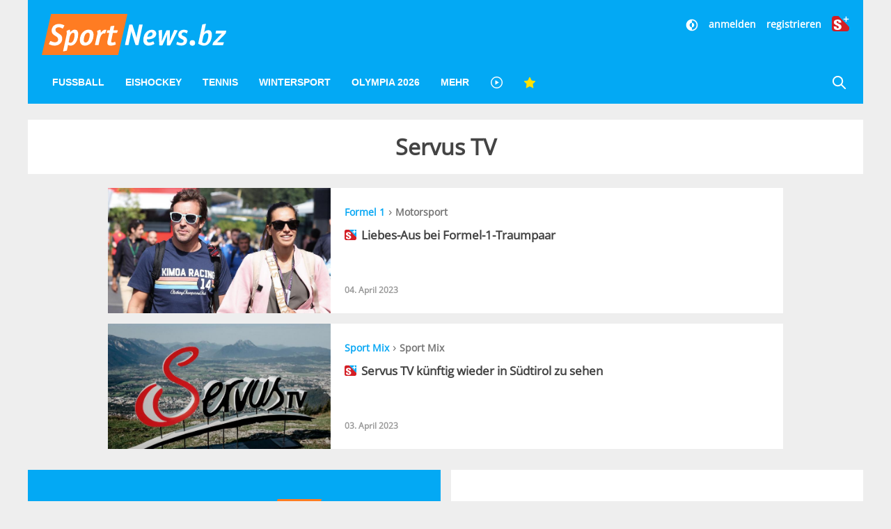

--- FILE ---
content_type: text/html; charset=UTF-8
request_url: https://www.sportnews.bz/tag/Servus%20TV
body_size: 12351
content:
<!DOCTYPE html><html
lang="de"><head><meta
name="cache-generated" content="Thu, 15 Jan 2026 02:27:35 +0100" /><meta
name="robots" content="index,follow" /><meta
charset="utf-8"><meta
http-equiv="X-UA-Compatible" content="IE=edge"><meta
name="viewport" content="width=device-width, initial-scale=1"><title>Nachrichten zum Tag #Servus TV | SportNews.bz</title><meta
name="description" content="Finden Sie spannende News zum Thema Servus TV auf Sportnews.bz"/><meta
name="keywords" content=""/><link
rel="alternate" type="application/atom+xml" title="SportNews" href="https://www.sportnews.bz/feed"><meta
name="apple-mobile-web-app-title" content="SportNews.bz name"><meta
property="og:site_name" content="SportNews.bz"/><meta
name="application-name" content="SportNews.bz"><link
href="https://fr.sportnews.bz/tag/Servus%20TV" hreflang="fr" rel="alternate"><link
href="https://en.sportnews.bz/tag/Servus%20TV" hreflang="en" rel="alternate"><link
href="https://www.sportnews.bz/tag/Servus%20TV" hreflang="de" rel="alternate"><meta
property="og:title" content="Nachrichten zum Tag #Servus TV | SportNews.bz"/><meta
property="og:description" content="Finden Sie spannende News zum Thema Servus TV auf Sportnews.bz"/><link
rel=canonical href="https://www.sportnews.bz/tag/Servus%20TV" /><meta
property="og:url" content="https://www.sportnews.bz/tag/Servus%20TV"/><meta
property="og:image" content="https://spnmedia.stncdn.it/images/sportnews-cover.jpg"/><meta
property="og:image:width" content="2087"/><meta
property="og:image:height" content="777"/> <script type="text/javascript">!function(){var e=function(){var e,t="__tcfapiLocator",a=[],n=window;for(;n;){try{if(n.frames[t]){e=n;break}}catch(e){}if(n===window.top)break;n=n.parent}e||(!function e(){var a=n.document,r=!!n.frames[t];if(!r)if(a.body){var i=a.createElement("iframe");i.style.cssText="display:none",i.name=t,a.body.appendChild(i)}else setTimeout(e,5);return!r}(),n.__tcfapi=function(){for(var e,t=arguments.length,n=new Array(t),r=0;r<t;r++)n[r]=arguments[r];if(!n.length)return a;if("setGdprApplies"===n[0])n.length>3&&2===parseInt(n[1],10)&&"boolean"==typeof n[3]&&(e=n[3],"function"==typeof n[2]&&n[2]("set",!0));else if("ping"===n[0]){var i={gdprApplies:e,cmpLoaded:!1,cmpStatus:"stub"};"function"==typeof n[2]&&n[2](i)}else a.push(n)},n.addEventListener("message",(function(e){var t="string"==typeof e.data,a={};try{a=t?JSON.parse(e.data):e.data}catch(e){}var n=a.__tcfapiCall;n&&window.__tcfapi(n.command,n.version,(function(a,r){var i={__tcfapiReturn:{returnValue:a,success:r,callId:n.callId}};t&&(i=JSON.stringify(i)),e.source.postMessage(i,"*")}),n.parameter)}),!1))};"undefined"!=typeof module?module.exports=e:e()}();</script> <script>window.dlabCW=localStorage.getItem("dlabCW")||"undefined";window._sp_={config:{accountId:1411,wrapperAPIOrigin:"https://wrapper-api.sp-prod.net/tcfv2",mmsDomain:"https://message.sp-prod.net",targetingParams:{"cookiew":window.dlabCW}}}</script> <script src="https://gdpr-tcfv2.sp-prod.net/wrapperMessagingWithoutDetection.js"></script> <script type="text/javascript" >__tcfapi('addEventListener',2,function(tcData,success){if(success&&(tcData.eventStatus==='useractioncomplete'||tcData.eventStatus==='tcloaded')){const isPlus=localStorage.getItem("isPlus");if(isPlus&&(isPlus===true||isPlus=='true')){document.querySelectorAll(".ligatus .OUTBRAIN").forEach(element=>{element.setAttribute("data-widget-id","GS_1");});}
let script=document.createElement('script');script.type='text/javascript';script.src='//widgets.outbrain.com/outbrain.js';document.body.appendChild(script);__tcfapi('removeEventListener',2,function(success){},tcData.listenerId);}});</script> <!--[if lt IE 9] <script src="/js/html5.js"></script> <![endif]--> <script defer src="https://www.stol.it/js/spn-widgets/manifest.js"></script> <script defer src="https://www.stol.it/js/spn-widgets/vendor.js"></script> <script defer src="https://www.stol.it/js/spn-widgets/athesia_react.js?v=1.0"></script> <link
rel="stylesheet" href="https://spnmedia.stncdn.it/css/sportnews.css?v=156"/><link
rel="shortcut icon" href="https://www.sportnews.bz/favicon.ico" type="image/x-icon" /><link
rel="icon" href="https://www.sportnews.bz/favicon.ico" type="image/x-icon" /><link
rel="apple-touch-icon" href="/apple-touch-icon.png" /><link
rel="apple-touch-icon" sizes="57x57" href="/apple-touch-icon-57x57.png" /><link
rel="apple-touch-icon" sizes="72x72" href="/apple-touch-icon-72x72.png" /><link
rel="apple-touch-icon" sizes="76x76" href="/apple-touch-icon-76x76.png" /><link
rel="apple-touch-icon" sizes="114x114" href="/apple-touch-icon-114x114.png" /><link
rel="apple-touch-icon" sizes="120x120" href="/apple-touch-icon-120x120.png" /><link
rel="apple-touch-icon" sizes="144x144" href="/apple-touch-icon-144x144.png" /><link
rel="apple-touch-icon" sizes="152x152" href="/apple-touch-icon-152x152.png" /><link
rel="apple-touch-icon" sizes="180x180" href="/apple-touch-icon-180x180.png" /> <script type="text/javascript" src="https://code.jquery.com/jquery-3.2.1.min.js"></script> <script>(function(w,d,s,l,i){w[l]=w[l]||[];w[l].push({'gtm.start':new Date().getTime(),event:'gtm.js'});var f=d.getElementsByTagName(s)[0],j=d.createElement(s),dl=l!='dataLayer'?'&l='+l:'';j.async=true;j.src='https://www.googletagmanager.com/gtm.js?id='+i+dl;f.parentNode.insertBefore(j,f);})(window,document,'script','dataLayer','GTM-WS7X9TR');</script> <script type="text/javascript" async="" src="//cdn.tinypass.com/api/tinypass.min.js"></script> <script>window.dlab=window.dlab||{};window.dlab.widgets=window.dlab.widgets||{};window.dlab.widgets.AutomaticLogin=window.dlab.widgets.AutomaticLogin||[];window.dlab.widgets.AutomaticLogin.push({"widgetTargetId":"automatic-login",onReady:function(){if(typeof checkAuthtenticationAfterWidgetsLoaded==="function"){checkAuthtenticationAfterWidgetsLoaded();}}});$(document).ready(function(){tp=window["tp"]||[];tp.push(["setAid","WGs1UJpXpu"]);if("SPORTNEWS"==='STOL'){tp.push(["setCxenseSiteId","1152137728223711051"]);}
else{tp.push(["setCxenseSiteId","1151011878488271438"]);if(false){tp.push(['setCloudflareWorkerUrl','http://re.sportnews.bz/pcookie'])}else{tp.push(['setCloudflareWorkerUrl','https://www.sportnews.bz/pcookie'])}}
tp.push(["setLocale","de_DE"]);tp.push(["init",function(){tp.pianoId.init();}]);tp.push(["setSandbox",false]);tp.push(["setDebug",false]);if(false){tp.push(["setEndpoint","https://sandbox.tinypass.com/api/v3"]);}else{tp.push(["setEndpoint","https://buy.tinypass.com/api/v3"]);}
tp.push(["setUsePianoIdUserProvider",true]);tp.push(["setUseTinypassAccounts",false])
tp.push(['addHandler','checkoutComplete',function(){if("SPORTNEWS"!='STOL'){var url=window.location.href;_ain.pushConversion('SportNews.bz subscription purchased',{'url':url,'postid':url,});}
tp.experience.execute();},]);tp.push(['addHandler','checkoutStateChange',function(stateView){var user=window.localStorage.getItem('user');if(user){var isPremiumSelected=stateView.stateName==='state2';var hasSubscription=JSON.parse(user).hasSubscription;if(isPremiumSelected&&hasSubscription){tp.offer.close();}}}]);tp.push(['addHandler','loginSuccess',function(data){if(data.user_token){var userSession=athesia_react.General.userSession;var isLogout=window.location.pathname.toLowerCase()==='/abmelden';var isLoginPage=window.location.pathname.toLowerCase()==='/anmelden';if(!isLogout){userSession.add({pianoIdToken:data.user_token,onError:function(){tp.push(["init",function(){tp.pianoId.logout(function(){tp.experience.execute();})}]);}});}
if(!isLoginPage){tp.experience.execute();}}},]);athesia_react.General.AutomaticLogin(window.dlab.widgets.AutomaticLogin.slice(-1)[0]);});</script> <div
id="automatic-login"></div> <script>$(document).ready(function(){tp=window["tp"]||[];tp.push(['setTags',[]]);tp.push(['setContentSection',"tag"]);tp.push(['setCustomParam','articleID','0','content']);tp.push(['setCustomVariable','isStaging','']);tp.push(['init',function(){tp.experience.init();},]);});</script> <script type="text/javascript">$(document).ready(function(){athesia_react.initAds({adTargets:{"SPN2_id":"","SPN2_seite":"tag\/Servus%20TV"}});});</script> </head><body>
<noscript><iframe
src="https://www.googletagmanager.com/ns.html?id=GTM-WS7X9TR"
height="0" width="0" style="display:none;visibility:hidden"></iframe></noscript> <script async src="https://www.googletagmanager.com/gtag/js?id=UA-97244189-1"></script> <script>window.dataLayer=window.dataLayer||[];function gtag(){dataLayer.push(arguments);}
gtag('js',new Date());gtag('config','UA-75131047-1',{'anonymize_ip':true});</script> <div
class="uk-container"><div
class="uk-text-center uk-align-center uk-margin-remove-bottom uk-visible@s"><div
id="dlab_ad_S1_tablet_desktop"></div></div><header
uk-sticky><div
class="uk-grid-small uk-grid">
<a
href="#" class="x uk-align-right lines-button uk-hidden@m" aria-label="Menu">
<span
class="lines"></span>
</a>
<a
class="logo-sportnews-new" href="https://www.sportnews.bz">
<img
class="logo" src="/images/sportnews-logo-official-3.svg" alt="SportNews">
</a>
<a
class="darkmode-switch uk-hidden@m" href="#" onclick="window.setDarkMode(!document.body.classList.contains('darkmode')); return false;" aria-label="Dunkler Modus">
<svg
width="20px" height="20px" viewBox="0 0 24 24" fill="none" xmlns="http://www.w3.org/2000/svg">
<path
d="M12 16C14.2091 16 16 14.2091 16 12C16 9.79086 14.2091 8 12 8V16Z" fill="#ffffff"/>
<path
fill-rule="evenodd" clip-rule="evenodd" d="M12 2C6.47715 2 2 6.47715 2 12C2 17.5228 6.47715 22 12 22C17.5228 22 22 17.5228 22 12C22 6.47715 17.5228 2 12 2ZM12 4V8C9.79086 8 8 9.79086 8 12C8 14.2091 9.79086 16 12 16V20C16.4183 20 20 16.4183 20 12C20 7.58172 16.4183 4 12 4Z" fill="#ffffff"/>
</svg>
</a>
<a
href="https://www.sportnews.bz/rubrik/plus" class="plus uk-hidden@m">
<img
src="/images/splus.svg" alt="S+"/>
</a>
<a
href="https://www.sportnews.bz/suche" class="search-mobile uk-hidden@m" aria-label="Suche">
<svg
xmlns="http://www.w3.org/2000/svg" width="20" height="20" viewBox="0 0 21 21" ratio="1">
<circle
fill="none" stroke="#fff" stroke-width="2.1" cx="9" cy="9" r="7"></circle>
<path
fill="none" stroke="#fff" stroke-width="2.1" d="M14,14 L27,27 L14,14 Z"></path>
</svg>
</a><div
class="social uk-text-right uk-visible@m"><div
class="stn-logged-in uk-hidden uk-margin-small-bottom">
<a
class="login spn-menu-active link darkmode-switch" href="#" onclick="window.setDarkMode(!document.body.classList.contains('darkmode')); return false;"  aria-label="Dunkler Modus">
<svg
width="20px" height="20px" viewBox="0 0 24 24" fill="none" xmlns="http://www.w3.org/2000/svg">
<path
d="M12 16C14.2091 16 16 14.2091 16 12C16 9.79086 14.2091 8 12 8V16Z" fill="#ffffff"/>
<path
fill-rule="evenodd" clip-rule="evenodd" d="M12 2C6.47715 2 2 6.47715 2 12C2 17.5228 6.47715 22 12 22C17.5228 22 22 17.5228 22 12C22 6.47715 17.5228 2 12 2ZM12 4V8C9.79086 8 8 9.79086 8 12C8 14.2091 9.79086 16 12 16V20C16.4183 20 20 16.4183 20 12C20 7.58172 16.4183 4 12 4Z" fill="#ffffff"/>
</svg>
</a>
<a
class="login spn-menu-active link" href="https://www.sportnews.bz/profil">Profil</a>
<a
class="login stn-logged-in-be uk-hidden" href="https://www.sportnews.bz/backend">BE</a>
<a
class="login spn-menu-active link" href="https://www.sportnews.bz/abmelden">abmelden</a>
<a
class="login spn-menu-active plus" href="https://www.sportnews.bz/rubrik/plus"><img
src="/images/splus.svg" alt="S+"/></a></div><div
class="stn-logged-out uk-hidden uk-margin-small-bottom">
<a
class="login spn-menu-active link darkmode-switch" href="#" onclick="window.setDarkMode(!document.body.classList.contains('darkmode')); return false;"  aria-label="Dunkler Modus">
<svg
width="20px" height="20px" viewBox="0 0 24 24" fill="none" xmlns="http://www.w3.org/2000/svg">
<path
d="M12 16C14.2091 16 16 14.2091 16 12C16 9.79086 14.2091 8 12 8V16Z" fill="#ffffff"/>
<path
fill-rule="evenodd" clip-rule="evenodd" d="M12 2C6.47715 2 2 6.47715 2 12C2 17.5228 6.47715 22 12 22C17.5228 22 22 17.5228 22 12C22 6.47715 17.5228 2 12 2ZM12 4V8C9.79086 8 8 9.79086 8 12C8 14.2091 9.79086 16 12 16V20C16.4183 20 20 16.4183 20 12C20 7.58172 16.4183 4 12 4Z" fill="#ffffff"/>
</svg>
</a>
<a
class="login spn-menu-active link" href="https://www.sportnews.bz/anmelden">anmelden</a>
<a
class="login spn-menu-active link" href="https://www.sportnews.bz/registrieren">registrieren</a>
<a
class="login spn-menu-active plus" href="https://www.sportnews.bz/rubrik/plus"><img
src="/images/splus.svg" alt="S+"/></a></div></div>
<nav
class="uk-navbar-container uk-navbar-transparent uk-hidden-small uk-visible@m" uk-navbar id="menu-desktop"><div
class="uk-navbar-left"><ul
class="uk-navbar-nav"><li
class="spn-menu-active" data-menu="parent">
<a
href="https://www.sportnews.bz/rubrik/fussball">Fußball</a><div
class="uk-navbar-dropdown uk-navbar-dropdown-width-5 uk-navbar-dropdown-bottom-left" uk-drop="boundary: !header; boundary-align: true; pos: bottom-justify;"><div
class="uk-navbar-dropdown-grid uk-child-width-1-5 maincategory uk-grid"><div><ul
class="uk-nav uk-navbar-dropdown-nav"><li
class="  spn-menu-active">
<a
href="https://www.sportnews.bz/rubrik/fussball/amateurligen">
Amateurligen
<span
class="favorites-icon uk-icon uk-icon-image uk-align-right"></span>
</a></li><li
class="uk-nav-header">
Italien</li><li
class="  spn-menu-active">
<a
href="https://www.sportnews.bz/rubrik/fussball/italien/serie-a">
Serie A
<span
class="favorites-icon uk-icon uk-icon-image uk-align-right"></span>
</a></li><li
class="  spn-menu-active">
<a
href="https://www.sportnews.bz/rubrik/fussball/italien/serie-b">
Serie B
<span
class="favorites-icon uk-icon uk-icon-image uk-align-right"></span>
</a></li><li
class="  spn-menu-active">
<a
href="https://www.sportnews.bz/rubrik/fussball/italien/serie-c">
Serie C
<span
class="favorites-icon uk-icon uk-icon-image uk-align-right"></span>
</a></li></ul></div><div><ul
class="uk-nav uk-navbar-dropdown-nav"><li
class="  spn-menu-active">
<a
href="https://www.sportnews.bz/rubrik/fussball/italien/serie-d">
Serie D
<span
class="favorites-icon uk-icon uk-icon-image uk-align-right"></span>
</a></li><li
class="  spn-menu-active">
<a
href="https://www.sportnews.bz/rubrik/fussball/italien/italienpokal">
Italienpokal
<span
class="favorites-icon uk-icon uk-icon-image uk-align-right"></span>
</a></li><li
class="uk-nav-header">
Internationale Ligen</li><li
class="  spn-menu-active">
<a
href="https://www.sportnews.bz/rubrik/fussball/internationale-ligen/deutschland">
Deutschland
<span
class="favorites-icon uk-icon uk-icon-image uk-align-right"></span>
</a></li><li
class="  spn-menu-active">
<a
href="https://www.sportnews.bz/rubrik/fussball/internationale-ligen/england">
England
<span
class="favorites-icon uk-icon uk-icon-image uk-align-right"></span>
</a></li></ul></div><div><ul
class="uk-nav uk-navbar-dropdown-nav"><li
class="  spn-menu-active">
<a
href="https://www.sportnews.bz/rubrik/fussball/internationale-ligen/frankreich">
Frankreich
<span
class="favorites-icon uk-icon uk-icon-image uk-align-right"></span>
</a></li><li
class="  spn-menu-active">
<a
href="https://www.sportnews.bz/rubrik/fussball/internationale-ligen/niederlande">
Niederlande
<span
class="favorites-icon uk-icon uk-icon-image uk-align-right"></span>
</a></li><li
class="  spn-menu-active">
<a
href="https://www.sportnews.bz/rubrik/fussball/internationale-ligen/oesterreich">
Österreich
<span
class="favorites-icon uk-icon uk-icon-image uk-align-right"></span>
</a></li><li
class="  spn-menu-active">
<a
href="https://www.sportnews.bz/rubrik/fussball/internationale-ligen/portugal">
Portugal
<span
class="favorites-icon uk-icon uk-icon-image uk-align-right"></span>
</a></li><li
class="  spn-menu-active">
<a
href="https://www.sportnews.bz/rubrik/fussball/internationale-ligen/spanien">
Spanien
<span
class="favorites-icon uk-icon uk-icon-image uk-align-right"></span>
</a></li></ul></div><div><ul
class="uk-nav uk-navbar-dropdown-nav"><li
class="  spn-menu-active">
<a
href="https://www.sportnews.bz/rubrik/fussball/internationale-ligen/schweiz">
Schweiz
<span
class="favorites-icon uk-icon uk-icon-image uk-align-right"></span>
</a></li><li
class="  spn-menu-active">
<a
href="https://www.sportnews.bz/rubrik/fussball/internationale-ligen/frankreich">
Frankreich
<span
class="favorites-icon uk-icon uk-icon-image uk-align-right"></span>
</a></li><li
class="uk-nav-header">
International</li><li
class="  spn-menu-active">
<a
href="https://www.sportnews.bz/rubrik/fussball/international/champions-league">
Champions League
<span
class="favorites-icon uk-icon uk-icon-image uk-align-right"></span>
</a></li><li
class="  spn-menu-active">
<a
href="https://www.sportnews.bz/rubrik/fussball/international/europa-league">
Europa League
<span
class="favorites-icon uk-icon uk-icon-image uk-align-right"></span>
</a></li></ul></div><div><ul
class="uk-nav uk-navbar-dropdown-nav"><li
class="  spn-menu-active">
<a
href="https://www.sportnews.bz/rubrik/fussball/international/conference-league">
Conference League
<span
class="favorites-icon uk-icon uk-icon-image uk-align-right"></span>
</a></li><li
class="  spn-menu-active">
<a
href="https://www.sportnews.bz/rubrik/fussball/international/nationalteams">
Nationalteams
<span
class="favorites-icon uk-icon uk-icon-image uk-align-right"></span>
</a></li><li
class="  spn-menu-active">
<a
href="https://www.sportnews.bz/rubrik/fussball/italien/frauenfussball">
Frauenfußball
<span
class="favorites-icon uk-icon uk-icon-image uk-align-right"></span>
</a></li></ul></div></div></div></li><li
class="spn-menu-active" data-menu="parent">
<a
href="https://www.sportnews.bz/rubrik/eishockey">Eishockey</a><div
class="uk-navbar-dropdown uk-navbar-dropdown-width-2 uk-navbar-dropdown-bottom-left"><div
class="uk-navbar-dropdown-grid uk-child-width-1-1 maincategory uk-grid"><div><ul
class="uk-nav uk-navbar-dropdown-nav"><li
class="  spn-menu-active">
<a
href="https://www.sportnews.bz/rubrik/eishockey/alpshl">
AlpsHL
<span
class="favorites-icon uk-icon uk-icon-image uk-align-right"></span>
</a></li><li
class="  spn-menu-active">
<a
href="https://www.sportnews.bz/rubrik/eishockey/icehl">
ICEHL
<span
class="favorites-icon uk-icon uk-icon-image uk-align-right"></span>
</a></li><li
class="  spn-menu-active">
<a
href="https://www.sportnews.bz/rubrik/eishockey/ihl">
IHL
<span
class="favorites-icon uk-icon uk-icon-image uk-align-right"></span>
</a></li><li
class="  spn-menu-active">
<a
href="https://www.sportnews.bz/rubrik/eishockey/internationale-ligen/nationalteams">
Nationalteams
<span
class="favorites-icon uk-icon uk-icon-image uk-align-right"></span>
</a></li><li
class="  spn-menu-active">
<a
href="https://www.sportnews.bz/rubrik/eishockey/internationale-ligen/nordamerika">
Nordamerika
<span
class="favorites-icon uk-icon uk-icon-image uk-align-right"></span>
</a></li><li
class="  spn-menu-active">
<a
href="https://www.sportnews.bz/rubrik/eishockey/internationale-ligen/deutschland">
Deutschland
<span
class="favorites-icon uk-icon uk-icon-image uk-align-right"></span>
</a></li><li
class="  spn-menu-active">
<a
href="https://www.sportnews.bz/rubrik/eishockey/internationale-ligen/schweiz">
Schweiz
<span
class="favorites-icon uk-icon uk-icon-image uk-align-right"></span>
</a></li></ul></div></div></div></li><li
class="spn-menu-active" data-menu="parent">
<a
href="https://www.sportnews.bz/rubrik/tennis">Tennis</a></li><li
class="spn-menu-active" data-menu="parent">
<a
href="https://www.sportnews.bz/rubrik/wintersport">Wintersport</a><div
class="uk-navbar-dropdown uk-navbar-dropdown-width-5 uk-navbar-dropdown-bottom-left" uk-drop="boundary: !header; boundary-align: true; pos: bottom-justify;"><div
class="uk-navbar-dropdown-grid uk-child-width-1-5 maincategory uk-grid"><div><ul
class="uk-nav uk-navbar-dropdown-nav"><li
class="  spn-menu-active">
<a
href="https://www.sportnews.bz/rubrik/wintersport/biathlon">
Biathlon
<span
class="favorites-icon uk-icon uk-icon-image uk-align-right"></span>
</a></li><li
class="  spn-menu-active">
<a
href="https://www.sportnews.bz/rubrik/wintersport/bob">
Bob
<span
class="favorites-icon uk-icon uk-icon-image uk-align-right"></span>
</a></li><li
class="  spn-menu-active">
<a
href="https://www.sportnews.bz/rubrik/wintersport/eiskunstlauf">
Eiskunstlauf
<span
class="favorites-icon uk-icon uk-icon-image uk-align-right"></span>
</a></li></ul></div><div><ul
class="uk-nav uk-navbar-dropdown-nav"><li
class="  spn-menu-active">
<a
href="https://www.sportnews.bz/rubrik/wintersport/eisschnelllauf">
Eisschnelllauf
<span
class="favorites-icon uk-icon uk-icon-image uk-align-right"></span>
</a></li><li
class="  spn-menu-active">
<a
href="https://www.sportnews.bz/rubrik/wintersport/freestyle">
Freestyle
<span
class="favorites-icon uk-icon uk-icon-image uk-align-right"></span>
</a></li><li
class="  spn-menu-active">
<a
href="https://www.sportnews.bz/rubrik/wintersport/langlauf">
Langlauf
<span
class="favorites-icon uk-icon uk-icon-image uk-align-right"></span>
</a></li></ul></div><div><ul
class="uk-nav uk-navbar-dropdown-nav"><li
class="  spn-menu-active">
<a
href="https://www.sportnews.bz/rubrik/wintersport/nordische-kombination">
Nordische Kombination
<span
class="favorites-icon uk-icon uk-icon-image uk-align-right"></span>
</a></li><li
class="  spn-menu-active">
<a
href="https://www.sportnews.bz/rubrik/wintersport/rodeln-kunstbahn">
Rodeln Kunstbahn
<span
class="favorites-icon uk-icon uk-icon-image uk-align-right"></span>
</a></li><li
class="  spn-menu-active">
<a
href="https://www.sportnews.bz/rubrik/wintersport/rodeln-naturbahn">
Alpin Rodeln
<span
class="favorites-icon uk-icon uk-icon-image uk-align-right"></span>
</a></li></ul></div><div><ul
class="uk-nav uk-navbar-dropdown-nav"><li
class="  spn-menu-active">
<a
href="https://www.sportnews.bz/spezial/ski-weltcup">
Ski Alpin
<span
class="favorites-icon uk-icon uk-icon-image uk-align-right"></span>
</a></li><li
class="  spn-menu-active">
<a
href="https://www.sportnews.bz/rubrik/wintersport/skicross">
Skicross
<span
class="favorites-icon uk-icon uk-icon-image uk-align-right"></span>
</a></li><li
class="  spn-menu-active">
<a
href="https://www.sportnews.bz/rubrik/wintersport/skispringen">
Skispringen
<span
class="favorites-icon uk-icon uk-icon-image uk-align-right"></span>
</a></li></ul></div><div><ul
class="uk-nav uk-navbar-dropdown-nav"><li
class="  spn-menu-active">
<a
href="https://www.sportnews.bz/rubrik/wintersport/skitouren">
Skitouren
<span
class="favorites-icon uk-icon uk-icon-image uk-align-right"></span>
</a></li><li
class="  spn-menu-active">
<a
href="https://www.sportnews.bz/rubrik/wintersport/snowboard">
Snowboard
<span
class="favorites-icon uk-icon uk-icon-image uk-align-right"></span>
</a></li><li
class="  spn-menu-active">
<a
href="https://www.sportnews.bz/rubrik/wintersport/wintersport-mix">
Wintersport Mix
<span
class="favorites-icon uk-icon uk-icon-image uk-align-right"></span>
</a></li></ul></div></div></div></li><li
class="spn-menu-active">
<a
href="https://www.sportnews.bz/spezial/olympia-2026-milano-cortina">Olympia 2026 </a></li><li
class="spn-menu-active" data-menu="parent">
<a
href="#">Mehr </a><div
class="uk-navbar-dropdown uk-navbar-dropdown-width-5 uk-navbar-dropdown-bottom-left" uk-drop="boundary: !header; boundary-align: true; pos: bottom-justify;"><div
class="uk-navbar-dropdown-grid uk-child-width-1-5 uk-grid"><div><ul
class="uk-nav uk-navbar-dropdown-nav"><li
class="menu spn-menu-active">
<a
class="level1" href="https://www.sportnews.bz/rubrik/american-football">
American Football
<span
class="favorites-icon uk-icon uk-icon-image uk-align-right"></span>
</a></li><li
class="menu spn-menu-active">
<a
class="level1" href="https://www.sportnews.bz/rubrik/badminton">
Badminton
<span
class="favorites-icon uk-icon uk-icon-image uk-align-right"></span>
</a></li><li
class="menu spn-menu-active">
<a
class="level1" href="https://www.sportnews.bz/rubrik/baseball">
Baseball
<span
class="favorites-icon uk-icon uk-icon-image uk-align-right"></span>
</a></li><li
class="menu spn-menu-active">
<a
class="level1" href="https://www.sportnews.bz/rubrik/basketball">
Basketball
<span
class="favorites-icon uk-icon uk-icon-image uk-align-right"></span>
</a></li><li
class="menu spn-menu-active">
<a
class="level1" href="https://www.sportnews.bz/rubrik/eishockey">
Eishockey
<span
class="favorites-icon uk-icon uk-icon-image uk-align-right"></span>
</a></li><li
class="menu spn-menu-active">
<a
class="level1" href="https://www.sportnews.bz/rubrik/extremsport">
Extremsport
<span
class="favorites-icon uk-icon uk-icon-image uk-align-right"></span>
</a></li><li
class="menu spn-menu-active">
<a
class="level1" href="https://www.sportnews.bz/rubrik/golf">
Golf
<span
class="favorites-icon uk-icon uk-icon-image uk-align-right"></span>
</a></li></ul></div><div><ul
class="uk-nav uk-navbar-dropdown-nav"><li
class="menu spn-menu-active">
<a
class="level1" href="https://www.sportnews.bz/rubrik/handball">
Handball
<span
class="favorites-icon uk-icon uk-icon-image uk-align-right"></span>
</a></li><li
class="menu spn-menu-active">
<a
class="level1" href="https://www.sportnews.bz/rubrik/kampfsport">
Kampfsport
<span
class="favorites-icon uk-icon uk-icon-image uk-align-right"></span>
</a></li><li
class="menu spn-menu-active">
<a
class="level1" href="https://www.sportnews.bz/rubrik/kegeln">
Kegeln
<span
class="favorites-icon uk-icon uk-icon-image uk-align-right"></span>
</a></li><li
class="menu spn-menu-active">
<a
class="level1" href="https://www.sportnews.bz/rubrik/klettern">
Klettern
<span
class="favorites-icon uk-icon uk-icon-image uk-align-right"></span>
</a></li><li
class="menu spn-menu-active">
<a
class="level1" href="https://www.sportnews.bz/rubrik/leichtathletik">
Leichtathletik
<span
class="favorites-icon uk-icon uk-icon-image uk-align-right"></span>
</a></li><li
class="menu spn-menu-active">
<a
class="level1" href="https://www.sportnews.bz/rubrik/motorsport">
Motorsport
<span
class="favorites-icon uk-icon uk-icon-image uk-align-right"></span>
</a></li><li
class="menu spn-menu-active">
<a
class="level2" href="https://www.sportnews.bz/rubrik/motorsport/dtm">
DTM
<span
class="favorites-icon uk-icon uk-icon-image uk-align-right"></span>
</a></li></ul></div><div><ul
class="uk-nav uk-navbar-dropdown-nav"><li
class="menu spn-menu-active">
<a
class="level2" href="https://www.sportnews.bz/rubrik/motorsport/enduro">
Enduro
<span
class="favorites-icon uk-icon uk-icon-image uk-align-right"></span>
</a></li><li
class="menu spn-menu-active">
<a
class="level2" href="https://www.sportnews.bz/rubrik/motorsport/formel-1">
Formel 1
<span
class="favorites-icon uk-icon uk-icon-image uk-align-right"></span>
</a></li><li
class="menu spn-menu-active">
<a
class="level2" href="https://www.sportnews.bz/rubrik/motorsport/moto-gp">
Moto GP
<span
class="favorites-icon uk-icon uk-icon-image uk-align-right"></span>
</a></li><li
class="menu spn-menu-active">
<a
class="level2" href="https://www.sportnews.bz/rubrik/motorsport/motocross">
Motocross
<span
class="favorites-icon uk-icon uk-icon-image uk-align-right"></span>
</a></li><li
class="menu spn-menu-active">
<a
class="level2" href="https://www.sportnews.bz/rubrik/motorsport/ralley">
Rallye
<span
class="favorites-icon uk-icon uk-icon-image uk-align-right"></span>
</a></li><li
class="menu spn-menu-active">
<a
class="level2" href="https://www.sportnews.bz/rubrik/motorsport/weitere">
Weitere
<span
class="favorites-icon uk-icon uk-icon-image uk-align-right"></span>
</a></li><li
class="menu spn-menu-active">
<a
class="level1" href="https://www.sportnews.bz/rubrik/radsport">
Radsport
<span
class="favorites-icon uk-icon uk-icon-image uk-align-right"></span>
</a></li></ul></div><div><ul
class="uk-nav uk-navbar-dropdown-nav"><li
class="menu spn-menu-active">
<a
class="level2" href="https://www.sportnews.bz/rubrik/radsport/mountainbike">
Mountainbike
<span
class="favorites-icon uk-icon uk-icon-image uk-align-right"></span>
</a></li><li
class="menu spn-menu-active">
<a
class="level2" href="https://www.sportnews.bz/rubrik/radsport/rennrad">
Rennrad
<span
class="favorites-icon uk-icon uk-icon-image uk-align-right"></span>
</a></li><li
class="menu spn-menu-active">
<a
class="level1" href="https://www.sportnews.bz/rubrik/reitsport">
Reitsport
<span
class="favorites-icon uk-icon uk-icon-image uk-align-right"></span>
</a></li><li
class="menu spn-menu-active">
<a
class="level1" href="https://www.sportnews.bz/rubrik/sportschiessen">
Sportschießen
<span
class="favorites-icon uk-icon uk-icon-image uk-align-right"></span>
</a></li><li
class="menu spn-menu-active">
<a
class="level1" href="https://www.sportnews.bz/rubrik/tischtennis">
Tischtennis
<span
class="favorites-icon uk-icon uk-icon-image uk-align-right"></span>
</a></li><li
class="menu spn-menu-active">
<a
class="level1" href="https://www.sportnews.bz/rubrik/triathlon">
Triathlon
<span
class="favorites-icon uk-icon uk-icon-image uk-align-right"></span>
</a></li><li
class="menu spn-menu-active">
<a
class="level1" href="https://www.sportnews.bz/rubrik/volleyball">
Volleyball
<span
class="favorites-icon uk-icon uk-icon-image uk-align-right"></span>
</a></li></ul></div><div><ul
class="uk-nav uk-navbar-dropdown-nav"><li
class="menu spn-menu-active">
<a
class="level1" href="https://www.sportnews.bz/rubrik/wassersport">
Wassersport
<span
class="favorites-icon uk-icon uk-icon-image uk-align-right"></span>
</a></li><li
class="menu spn-menu-active">
<a
class="level2" href="https://www.sportnews.bz/rubrik/wassersport/kanu">
Kanu
<span
class="favorites-icon uk-icon uk-icon-image uk-align-right"></span>
</a></li><li
class="menu spn-menu-active">
<a
class="level2" href="https://www.sportnews.bz/rubrik/wassersport/schwimmen">
Schwimmen
<span
class="favorites-icon uk-icon uk-icon-image uk-align-right"></span>
</a></li><li
class="menu spn-menu-active">
<a
class="level2" href="https://www.sportnews.bz/rubrik/wassersport/wasserspringen">
Wasserspringen
<span
class="favorites-icon uk-icon uk-icon-image uk-align-right"></span>
</a></li><li
class="menu spn-menu-active">
<a
class="level1" href="https://www.sportnews.bz/rubrik/sport-mix">
Sport Mix
<span
class="favorites-icon uk-icon uk-icon-image uk-align-right"></span>
</a></li></ul></div></div></div></li><li
class="spn-menu-active " data-menu="parent">
<a
href="https://www.sportnews.bz/videos" aria-expanded="false"  aria-label="Videos">
<span
class="favorite-menu uk-icon uk-icon-image uk-align-right" style="background-image: url(/images/video-icon-white.svg);"></span>
</a></li><li
class="favorites-menu-icon">
<a
href="#" class="" aria-expanded="false" aria-label="Favoriten"><span
class="favorite-menu uk-icon uk-icon-image uk-align-right" style="background-image: url(/images/favorite_on.svg);"></span></a><div
class="uk-navbar-dropdown uk-navbar-dropdown-width-5 uk-navbar-dropdown-bottom-left" uk-drop="boundary: !header; boundary-align: true; pos: bottom-justify;" id="favorites-desktop"><div
class="uk-navbar-dropdown-grid uk-child-width-1-2 maincategory uk-grid"><div
class="empty">
<b>Favoriten-Liste ist leer.</b><p>Um Favoriten zu dieser Liste hinzuzufügen, müssen Sie im Menü bei der Gewünschten Sportart auf das Favoriten-Icon (Stern) klicken.</p></div><div
class="uk-hidden favorites-container"></div><div
class="uk-hidden favorites-container"></div></div></div></li></ul></div>
</nav><div
class="uk-offcanvas-content" style="display: none;"><div
id="offcanvas-nav" uk-offcanvas="overlay: true"><div
class="uk-offcanvas-bar"><div
class="search uk-flex uk-flex-middle uk-flex-between">
<a
href="https://www.sportnews.bz/suche">
<svg
xmlns="http://www.w3.org/2000/svg" width="20" height="20" viewBox="0 0 21 21" ratio="1">
<circle
fill="none" stroke="#fff" stroke-width="2.1" cx="9" cy="9" r="7"></circle>
<path
fill="none" stroke="#fff" stroke-width="2.1" d="M14,14 L27,27 L14,14 Z"></path>
</svg>&nbsp;&nbsp;&nbsp;&nbsp;Suche
</a><div>
<a
href="https://www.instagram.com/sportnews.bz" target="_blank" class="uk-icon-link uk-icon" uk-icon="icon: instagram; ratio: 1" aria-label="Sportnews auf Instagram"><svg
width="20" height="20" viewBox="0 0 20 20" xmlns="http://www.w3.org/2000/svg" ratio="1"><path
d="M13.55,1H6.46C3.45,1,1,3.44,1,6.44v7.12c0,3,2.45,5.44,5.46,5.44h7.08c3.02,0,5.46-2.44,5.46-5.44V6.44 C19.01,3.44,16.56,1,13.55,1z M17.5,14c0,1.93-1.57,3.5-3.5,3.5H6c-1.93,0-3.5-1.57-3.5-3.5V6c0-1.93,1.57-3.5,3.5-3.5h8 c1.93,0,3.5,1.57,3.5,3.5V14z"></path><circle
cx="14.87" cy="5.26" r="1.09"></circle><path
d="M10.03,5.45c-2.55,0-4.63,2.06-4.63,4.6c0,2.55,2.07,4.61,4.63,4.61c2.56,0,4.63-2.061,4.63-4.61 C14.65,7.51,12.58,5.45,10.03,5.45L10.03,5.45L10.03,5.45z M10.08,13c-1.66,0-3-1.34-3-2.99c0-1.65,1.34-2.99,3-2.99s3,1.34,3,2.99 C13.08,11.66,11.74,13,10.08,13L10.08,13L10.08,13z"></path></svg></a>
<a
href="https://www.facebook.com/sportnewsbz/" target="_blank" class="uk-icon-link uk-icon" uk-icon="icon: facebook; ratio: 1" aria-label="Sportnews auf Facebook"><svg
width="20" height="20" viewBox="0 0 20 20" xmlns="http://www.w3.org/2000/svg" ratio="1"><path
d="M11,10h2.6l0.4-3H11V5.3c0-0.9,0.2-1.5,1.5-1.5H14V1.1c-0.3,0-1-0.1-2.1-0.1C9.6,1,8,2.4,8,5v2H5.5v3H8v8h3V10z"></path></svg></a>
<a
href="https://www.youtube.com/user/sportnewsbz" target="_blank" class="uk-icon-link uk-icon" uk-icon="icon: youtube; ratio: 1" aria-label="Sportnews auf Youtube"><svg
width="20" height="20" viewBox="0 0 20 20" xmlns="http://www.w3.org/2000/svg" ratio="1"><path
d="M15,4.1c1,0.1,2.3,0,3,0.8c0.8,0.8,0.9,2.1,0.9,3.1C19,9.2,19,10.9,19,12c-0.1,1.1,0,2.4-0.5,3.4c-0.5,1.1-1.4,1.5-2.5,1.6 c-1.2,0.1-8.6,0.1-11,0c-1.1-0.1-2.4-0.1-3.2-1c-0.7-0.8-0.7-2-0.8-3C1,11.8,1,10.1,1,8.9c0-1.1,0-2.4,0.5-3.4C2,4.5,3,4.3,4.1,4.2 C5.3,4.1,12.6,4,15,4.1z M8,7.5v6l5.5-3L8,7.5z"></path></svg></a></div></div><ul
class="uk-nav uk-nav-default sports" id="menu-mobile"><li
class="spn-menu-active">
<a
href="https://www.sportnews.bz/rubrik/plus" class="plus"><img
src="/images/splus.svg" alt="S+" /> im Überblick</a></li><li
class="spn-menu-active">
<a
href="https://www.sportnews.bz/videos" class="plus"><img
src="/images/video-icon.svg" alt="Video Icon" /> Videos</a></li><li
class="category-menu" data-menu-open><ul
data-uk-accordion><li
class="spn-menu-active" data-menu="parent" data-menu-open><h3 class="uk-accordion-title">Fußball<span
class="uk-icon uk-icon-image uk-align-right" style="background-image: url('/images/arrow-left.svg');"></span></h3><ul
class="uk-accordion-content"><li>
<a
data-favtitle="Fußball" class="spn-menu-active" href="https://www.sportnews.bz/rubrik/fussball">Alle News
<span
class="favorites-icon uk-icon uk-icon-image uk-align-right" ></span>
</a></li><li
class="spn-menu-active" data-menu-open>
<a
href="https://www.sportnews.bz/rubrik/fussball/amateurligen" data-favtitle="Fußball - Amateurligen">
Amateurligen
<span
class="favorites-icon uk-icon uk-icon-image uk-align-right" ></span>
</a></li><ul
uk-accordion><li
class="spn-menu-active" data-menu="parent" data-menu-open><h3 class="uk-accordion-title">
Italien<span
class="uk-icon uk-icon-image uk-align-right" style="background-image: url('/images/arrow-left.svg');"></span></h3><ul
class="uk-accordion-content"><li
class="spn-menu-active" data-menu-open>
<a
href="https://www.sportnews.bz/rubrik/fussball/italien/serie-a" data-favtitle="Fußball - Serie A">
Serie A
<span
class="favorites-icon uk-icon uk-icon-image uk-align-right" ></span>
</a></li><li
class="spn-menu-active" data-menu-open>
<a
href="https://www.sportnews.bz/rubrik/fussball/italien/serie-b" data-favtitle="Fußball - Serie B">
Serie B
<span
class="favorites-icon uk-icon uk-icon-image uk-align-right" ></span>
</a></li><li
class="spn-menu-active" data-menu-open>
<a
href="https://www.sportnews.bz/rubrik/fussball/italien/serie-c" data-favtitle="Fußball - Serie C">
Serie C
<span
class="favorites-icon uk-icon uk-icon-image uk-align-right" ></span>
</a></li><li
class="spn-menu-active" data-menu-open>
<a
href="https://www.sportnews.bz/rubrik/fussball/italien/serie-d" data-favtitle="Fußball - Serie D">
Serie D
<span
class="favorites-icon uk-icon uk-icon-image uk-align-right" ></span>
</a></li><li
class="spn-menu-active" data-menu-open>
<a
href="https://www.sportnews.bz/rubrik/fussball/italien/italienpokal" data-favtitle="Fußball - Italienpokal">
Italienpokal
<span
class="favorites-icon uk-icon uk-icon-image uk-align-right" ></span>
</a></li></ul></li></ul><ul
uk-accordion><li
class="spn-menu-active" data-menu="parent" data-menu-open><h3 class="uk-accordion-title">
Internationale Ligen<span
class="uk-icon uk-icon-image uk-align-right" style="background-image: url('/images/arrow-left.svg');"></span></h3><ul
class="uk-accordion-content"><li
class="spn-menu-active" data-menu-open>
<a
href="https://www.sportnews.bz/rubrik/fussball/internationale-ligen/deutschland" data-favtitle="Fußball - Deutschland">
Deutschland
<span
class="favorites-icon uk-icon uk-icon-image uk-align-right" ></span>
</a></li><li
class="spn-menu-active" data-menu-open>
<a
href="https://www.sportnews.bz/rubrik/fussball/internationale-ligen/england" data-favtitle="Fußball - England">
England
<span
class="favorites-icon uk-icon uk-icon-image uk-align-right" ></span>
</a></li><li
class="spn-menu-active" data-menu-open>
<a
href="https://www.sportnews.bz/rubrik/fussball/internationale-ligen/frankreich" data-favtitle="Fußball - Frankreich">
Frankreich
<span
class="favorites-icon uk-icon uk-icon-image uk-align-right" ></span>
</a></li><li
class="spn-menu-active" data-menu-open>
<a
href="https://www.sportnews.bz/rubrik/fussball/internationale-ligen/niederlande" data-favtitle="Fußball - Niederlande">
Niederlande
<span
class="favorites-icon uk-icon uk-icon-image uk-align-right" ></span>
</a></li><li
class="spn-menu-active" data-menu-open>
<a
href="https://www.sportnews.bz/rubrik/fussball/internationale-ligen/oesterreich" data-favtitle="Fußball - Österreich">
Österreich
<span
class="favorites-icon uk-icon uk-icon-image uk-align-right" ></span>
</a></li><li
class="spn-menu-active" data-menu-open>
<a
href="https://www.sportnews.bz/rubrik/fussball/internationale-ligen/portugal" data-favtitle="Fußball - Portugal">
Portugal
<span
class="favorites-icon uk-icon uk-icon-image uk-align-right" ></span>
</a></li><li
class="spn-menu-active" data-menu-open>
<a
href="https://www.sportnews.bz/rubrik/fussball/internationale-ligen/spanien" data-favtitle="Fußball - Spanien">
Spanien
<span
class="favorites-icon uk-icon uk-icon-image uk-align-right" ></span>
</a></li><li
class="spn-menu-active" data-menu-open>
<a
href="https://www.sportnews.bz/rubrik/fussball/internationale-ligen/schweiz" data-favtitle="Fußball - Schweiz">
Schweiz
<span
class="favorites-icon uk-icon uk-icon-image uk-align-right" ></span>
</a></li><li
class="spn-menu-active" data-menu-open>
<a
href="https://www.sportnews.bz/rubrik/fussball/internationale-ligen/frankreich" data-favtitle="Fußball - Frankreich">
Frankreich
<span
class="favorites-icon uk-icon uk-icon-image uk-align-right" ></span>
</a></li></ul></li></ul><ul
uk-accordion><li
class="spn-menu-active" data-menu="parent" data-menu-open><h3 class="uk-accordion-title">
International<span
class="uk-icon uk-icon-image uk-align-right" style="background-image: url('/images/arrow-left.svg');"></span></h3><ul
class="uk-accordion-content"><li
class="spn-menu-active" data-menu-open>
<a
href="https://www.sportnews.bz/rubrik/fussball/international/champions-league" data-favtitle="Fußball - Champions League">
Champions League
<span
class="favorites-icon uk-icon uk-icon-image uk-align-right" ></span>
</a></li><li
class="spn-menu-active" data-menu-open>
<a
href="https://www.sportnews.bz/rubrik/fussball/international/europa-league" data-favtitle="Fußball - Europa League">
Europa League
<span
class="favorites-icon uk-icon uk-icon-image uk-align-right" ></span>
</a></li><li
class="spn-menu-active" data-menu-open>
<a
href="https://www.sportnews.bz/rubrik/fussball/international/conference-league" data-favtitle="Fußball - Conference League">
Conference League
<span
class="favorites-icon uk-icon uk-icon-image uk-align-right" ></span>
</a></li><li
class="spn-menu-active" data-menu-open>
<a
href="https://www.sportnews.bz/rubrik/fussball/international/nationalteams" data-favtitle="Fußball - Nationalteams">
Nationalteams
<span
class="favorites-icon uk-icon uk-icon-image uk-align-right" ></span>
</a></li></ul></li></ul><li
class="spn-menu-active" data-menu-open>
<a
href="https://www.sportnews.bz/rubrik/fussball/italien/frauenfussball" data-favtitle="Fußball - Frauenfußball">
Frauenfußball
<span
class="favorites-icon uk-icon uk-icon-image uk-align-right" ></span>
</a></li></ul></li></ul></li><li
class="category-menu" data-menu-open><ul
data-uk-accordion><li
class="spn-menu-active" data-menu="parent" data-menu-open><h3 class="uk-accordion-title">Eishockey<span
class="uk-icon uk-icon-image uk-align-right" style="background-image: url('/images/arrow-left.svg');"></span></h3><ul
class="uk-accordion-content"><li>
<a
data-favtitle="Eishockey" class="spn-menu-active" href="https://www.sportnews.bz/rubrik/eishockey">Alle News
<span
class="favorites-icon uk-icon uk-icon-image uk-align-right" ></span>
</a></li><li
class="spn-menu-active" data-menu-open>
<a
href="https://www.sportnews.bz/rubrik/eishockey/alpshl" data-favtitle="Eishockey - AlpsHL">
AlpsHL
<span
class="favorites-icon uk-icon uk-icon-image uk-align-right" ></span>
</a></li><li
class="spn-menu-active" data-menu-open>
<a
href="https://www.sportnews.bz/rubrik/eishockey/icehl" data-favtitle="Eishockey - ICEHL">
ICEHL
<span
class="favorites-icon uk-icon uk-icon-image uk-align-right" ></span>
</a></li><li
class="spn-menu-active" data-menu-open>
<a
href="https://www.sportnews.bz/rubrik/eishockey/ihl" data-favtitle="Eishockey - IHL">
IHL
<span
class="favorites-icon uk-icon uk-icon-image uk-align-right" ></span>
</a></li><li
class="spn-menu-active" data-menu-open>
<a
href="https://www.sportnews.bz/rubrik/eishockey/internationale-ligen/nationalteams" data-favtitle="Eishockey - Nationalteams">
Nationalteams
<span
class="favorites-icon uk-icon uk-icon-image uk-align-right" ></span>
</a></li><li
class="spn-menu-active" data-menu-open>
<a
href="https://www.sportnews.bz/rubrik/eishockey/internationale-ligen/nordamerika" data-favtitle="Eishockey - Nordamerika">
Nordamerika
<span
class="favorites-icon uk-icon uk-icon-image uk-align-right" ></span>
</a></li><li
class="spn-menu-active" data-menu-open>
<a
href="https://www.sportnews.bz/rubrik/eishockey/internationale-ligen/deutschland" data-favtitle="Eishockey - Deutschland">
Deutschland
<span
class="favorites-icon uk-icon uk-icon-image uk-align-right" ></span>
</a></li><li
class="spn-menu-active" data-menu-open>
<a
href="https://www.sportnews.bz/rubrik/eishockey/internationale-ligen/schweiz" data-favtitle="Eishockey - Schweiz">
Schweiz
<span
class="favorites-icon uk-icon uk-icon-image uk-align-right" ></span>
</a></li></ul></li></ul></li><li
class="category-menu" data-menu-open><ul
data-uk-accordion><li
class="spn-menu-active" data-menu="parent" data-menu-open><h3 class="uk-accordion-title">Tennis<span
class="uk-icon uk-icon-image uk-align-right" style="background-image: url('/images/arrow-left.svg');"></span></h3><ul
class="uk-accordion-content"><li>
<a
data-favtitle="Tennis" class="spn-menu-active" href="https://www.sportnews.bz/rubrik/tennis">Alle News
<span
class="favorites-icon uk-icon uk-icon-image uk-align-right" ></span>
</a></li></ul></li></ul></li><li
class="category-menu" data-menu-open><ul
data-uk-accordion><li
class="spn-menu-active" data-menu="parent" data-menu-open><h3 class="uk-accordion-title">Wintersport<span
class="uk-icon uk-icon-image uk-align-right" style="background-image: url('/images/arrow-left.svg');"></span></h3><ul
class="uk-accordion-content"><li>
<a
data-favtitle="Wintersport" class="spn-menu-active" href="https://www.sportnews.bz/rubrik/wintersport">Alle News
<span
class="favorites-icon uk-icon uk-icon-image uk-align-right" ></span>
</a></li><li
class="spn-menu-active" data-menu-open>
<a
href="https://www.sportnews.bz/rubrik/wintersport/biathlon" data-favtitle="Wintersport - Biathlon">
Biathlon
<span
class="favorites-icon uk-icon uk-icon-image uk-align-right" ></span>
</a></li><li
class="spn-menu-active" data-menu-open>
<a
href="https://www.sportnews.bz/rubrik/wintersport/bob" data-favtitle="Wintersport - Bob">
Bob
<span
class="favorites-icon uk-icon uk-icon-image uk-align-right" ></span>
</a></li><li
class="spn-menu-active" data-menu-open>
<a
href="https://www.sportnews.bz/rubrik/wintersport/eiskunstlauf" data-favtitle="Wintersport - Eiskunstlauf">
Eiskunstlauf
<span
class="favorites-icon uk-icon uk-icon-image uk-align-right" ></span>
</a></li><li
class="spn-menu-active" data-menu-open>
<a
href="https://www.sportnews.bz/rubrik/wintersport/eisschnelllauf" data-favtitle="Wintersport - Eisschnelllauf">
Eisschnelllauf
<span
class="favorites-icon uk-icon uk-icon-image uk-align-right" ></span>
</a></li><li
class="spn-menu-active" data-menu-open>
<a
href="https://www.sportnews.bz/rubrik/wintersport/freestyle" data-favtitle="Wintersport - Freestyle">
Freestyle
<span
class="favorites-icon uk-icon uk-icon-image uk-align-right" ></span>
</a></li><li
class="spn-menu-active" data-menu-open>
<a
href="https://www.sportnews.bz/rubrik/wintersport/langlauf" data-favtitle="Wintersport - Langlauf">
Langlauf
<span
class="favorites-icon uk-icon uk-icon-image uk-align-right" ></span>
</a></li><li
class="spn-menu-active" data-menu-open>
<a
href="https://www.sportnews.bz/rubrik/wintersport/nordische-kombination" data-favtitle="Wintersport - Nordische Kombination">
Nordische Kombination
<span
class="favorites-icon uk-icon uk-icon-image uk-align-right" ></span>
</a></li><li
class="spn-menu-active" data-menu-open>
<a
href="https://www.sportnews.bz/rubrik/wintersport/rodeln-kunstbahn" data-favtitle="Wintersport - Rodeln Kunstbahn">
Rodeln Kunstbahn
<span
class="favorites-icon uk-icon uk-icon-image uk-align-right" ></span>
</a></li><li
class="spn-menu-active" data-menu-open>
<a
href="https://www.sportnews.bz/rubrik/wintersport/rodeln-naturbahn" data-favtitle="Wintersport - Alpin Rodeln">
Alpin Rodeln
<span
class="favorites-icon uk-icon uk-icon-image uk-align-right" ></span>
</a></li><li
class="spn-menu-active" data-menu-open>
<a
href="https://www.sportnews.bz/spezial/ski-weltcup" data-favtitle="Wintersport - Ski Alpin">
Ski Alpin
<span
class="favorites-icon uk-icon uk-icon-image uk-align-right" ></span>
</a></li><li
class="spn-menu-active" data-menu-open>
<a
href="https://www.sportnews.bz/rubrik/wintersport/skicross" data-favtitle="Wintersport - Skicross">
Skicross
<span
class="favorites-icon uk-icon uk-icon-image uk-align-right" ></span>
</a></li><li
class="spn-menu-active" data-menu-open>
<a
href="https://www.sportnews.bz/rubrik/wintersport/skispringen" data-favtitle="Wintersport - Skispringen">
Skispringen
<span
class="favorites-icon uk-icon uk-icon-image uk-align-right" ></span>
</a></li><li
class="spn-menu-active" data-menu-open>
<a
href="https://www.sportnews.bz/rubrik/wintersport/skitouren" data-favtitle="Wintersport - Skitouren">
Skitouren
<span
class="favorites-icon uk-icon uk-icon-image uk-align-right" ></span>
</a></li><li
class="spn-menu-active" data-menu-open>
<a
href="https://www.sportnews.bz/rubrik/wintersport/snowboard" data-favtitle="Wintersport - Snowboard">
Snowboard
<span
class="favorites-icon uk-icon uk-icon-image uk-align-right" ></span>
</a></li><li
class="spn-menu-active" data-menu-open>
<a
href="https://www.sportnews.bz/rubrik/wintersport/wintersport-mix" data-favtitle="Wintersport - Wintersport Mix">
Wintersport Mix
<span
class="favorites-icon uk-icon uk-icon-image uk-align-right" ></span>
</a></li></ul></li></ul></li><li
class="spn-menu-active">
<a
href="https://www.sportnews.bz/spezial/olympia-2026-milano-cortina">Olympia 2026 </a></li><li
class="category-menu" data-menu-open><ul
data-uk-accordion><li
class="spn-menu-active" data-menu="parent" data-menu-open><h3 class="uk-accordion-title">Mehr<span
class="uk-icon uk-icon-image uk-align-right" style="background-image: url('/images/arrow-left.svg');"></span></h3><ul
class="uk-accordion-content"><li
class="spn-menu-active" data-menu-open>
<a
href="https://www.sportnews.bz/rubrik/american-football" data-favtitle="Mehr - American Football">
American Football
<span
class="favorites-icon uk-icon uk-icon-image uk-align-right" ></span>
</a></li><li
class="spn-menu-active" data-menu-open>
<a
href="https://www.sportnews.bz/rubrik/badminton" data-favtitle="Mehr - Badminton">
Badminton
<span
class="favorites-icon uk-icon uk-icon-image uk-align-right" ></span>
</a></li><li
class="spn-menu-active" data-menu-open>
<a
href="https://www.sportnews.bz/rubrik/baseball" data-favtitle="Mehr - Baseball">
Baseball
<span
class="favorites-icon uk-icon uk-icon-image uk-align-right" ></span>
</a></li><li
class="spn-menu-active" data-menu-open>
<a
href="https://www.sportnews.bz/rubrik/basketball" data-favtitle="Mehr - Basketball">
Basketball
<span
class="favorites-icon uk-icon uk-icon-image uk-align-right" ></span>
</a></li><li
class="spn-menu-active" data-menu-open>
<a
href="https://www.sportnews.bz/rubrik/eishockey" data-favtitle="Mehr - Eishockey">
Eishockey
<span
class="favorites-icon uk-icon uk-icon-image uk-align-right" ></span>
</a></li><li
class="spn-menu-active" data-menu-open>
<a
href="https://www.sportnews.bz/rubrik/extremsport" data-favtitle="Mehr - Extremsport">
Extremsport
<span
class="favorites-icon uk-icon uk-icon-image uk-align-right" ></span>
</a></li><li
class="spn-menu-active" data-menu-open>
<a
href="https://www.sportnews.bz/rubrik/golf" data-favtitle="Mehr - Golf">
Golf
<span
class="favorites-icon uk-icon uk-icon-image uk-align-right" ></span>
</a></li><li
class="spn-menu-active" data-menu-open>
<a
href="https://www.sportnews.bz/rubrik/handball" data-favtitle="Mehr - Handball">
Handball
<span
class="favorites-icon uk-icon uk-icon-image uk-align-right" ></span>
</a></li><li
class="spn-menu-active" data-menu-open>
<a
href="https://www.sportnews.bz/rubrik/kampfsport" data-favtitle="Mehr - Kampfsport">
Kampfsport
<span
class="favorites-icon uk-icon uk-icon-image uk-align-right" ></span>
</a></li><li
class="spn-menu-active" data-menu-open>
<a
href="https://www.sportnews.bz/rubrik/kegeln" data-favtitle="Mehr - Kegeln">
Kegeln
<span
class="favorites-icon uk-icon uk-icon-image uk-align-right" ></span>
</a></li><li
class="spn-menu-active" data-menu-open>
<a
href="https://www.sportnews.bz/rubrik/klettern" data-favtitle="Mehr - Klettern">
Klettern
<span
class="favorites-icon uk-icon uk-icon-image uk-align-right" ></span>
</a></li><li
class="spn-menu-active" data-menu-open>
<a
href="https://www.sportnews.bz/rubrik/leichtathletik" data-favtitle="Mehr - Leichtathletik">
Leichtathletik
<span
class="favorites-icon uk-icon uk-icon-image uk-align-right" ></span>
</a></li><ul
uk-accordion><li
class="spn-menu-active" data-menu="parent" data-menu-open><h3 class="uk-accordion-title">
Motorsport<span
class="uk-icon uk-icon-image uk-align-right" style="background-image: url('/images/arrow-left.svg');"></span></h3><ul
class="uk-accordion-content"><li>
<a
href="https://www.sportnews.bz/rubrik/motorsport" class="spn-menu-active" data-favtitle="Mehr - Motorsport">
Alle News
<span
class="favorites-icon uk-icon uk-icon-image uk-align-right" ></span>
</a></li><li
class="spn-menu-active" data-menu-open>
<a
href="https://www.sportnews.bz/rubrik/motorsport/dtm" data-favtitle="Mehr - DTM">
DTM
<span
class="favorites-icon uk-icon uk-icon-image uk-align-right" ></span>
</a></li><li
class="spn-menu-active" data-menu-open>
<a
href="https://www.sportnews.bz/rubrik/motorsport/enduro" data-favtitle="Mehr - Enduro">
Enduro
<span
class="favorites-icon uk-icon uk-icon-image uk-align-right" ></span>
</a></li><li
class="spn-menu-active" data-menu-open>
<a
href="https://www.sportnews.bz/rubrik/motorsport/formel-1" data-favtitle="Mehr - Formel 1">
Formel 1
<span
class="favorites-icon uk-icon uk-icon-image uk-align-right" ></span>
</a></li><li
class="spn-menu-active" data-menu-open>
<a
href="https://www.sportnews.bz/rubrik/motorsport/moto-gp" data-favtitle="Mehr - Moto GP">
Moto GP
<span
class="favorites-icon uk-icon uk-icon-image uk-align-right" ></span>
</a></li><li
class="spn-menu-active" data-menu-open>
<a
href="https://www.sportnews.bz/rubrik/motorsport/motocross" data-favtitle="Mehr - Motocross">
Motocross
<span
class="favorites-icon uk-icon uk-icon-image uk-align-right" ></span>
</a></li><li
class="spn-menu-active" data-menu-open>
<a
href="https://www.sportnews.bz/rubrik/motorsport/ralley" data-favtitle="Mehr - Rallye">
Rallye
<span
class="favorites-icon uk-icon uk-icon-image uk-align-right" ></span>
</a></li><li
class="spn-menu-active" data-menu-open>
<a
href="https://www.sportnews.bz/rubrik/motorsport/weitere" data-favtitle="Mehr - Weitere">
Weitere
<span
class="favorites-icon uk-icon uk-icon-image uk-align-right" ></span>
</a></li></ul></li></ul><ul
uk-accordion><li
class="spn-menu-active" data-menu="parent" data-menu-open><h3 class="uk-accordion-title">
Radsport<span
class="uk-icon uk-icon-image uk-align-right" style="background-image: url('/images/arrow-left.svg');"></span></h3><ul
class="uk-accordion-content"><li>
<a
href="https://www.sportnews.bz/rubrik/radsport" class="spn-menu-active" data-favtitle="Mehr - Radsport">
Alle News
<span
class="favorites-icon uk-icon uk-icon-image uk-align-right" ></span>
</a></li><li
class="spn-menu-active" data-menu-open>
<a
href="https://www.sportnews.bz/rubrik/radsport/mountainbike" data-favtitle="Mehr - Mountainbike">
Mountainbike
<span
class="favorites-icon uk-icon uk-icon-image uk-align-right" ></span>
</a></li><li
class="spn-menu-active" data-menu-open>
<a
href="https://www.sportnews.bz/rubrik/radsport/rennrad" data-favtitle="Mehr - Rennrad">
Rennrad
<span
class="favorites-icon uk-icon uk-icon-image uk-align-right" ></span>
</a></li></ul></li></ul><li
class="spn-menu-active" data-menu-open>
<a
href="https://www.sportnews.bz/rubrik/reitsport" data-favtitle="Mehr - Reitsport">
Reitsport
<span
class="favorites-icon uk-icon uk-icon-image uk-align-right" ></span>
</a></li><li
class="spn-menu-active" data-menu-open>
<a
href="https://www.sportnews.bz/rubrik/sportschiessen" data-favtitle="Mehr - Sportschießen">
Sportschießen
<span
class="favorites-icon uk-icon uk-icon-image uk-align-right" ></span>
</a></li><li
class="spn-menu-active" data-menu-open>
<a
href="https://www.sportnews.bz/rubrik/tischtennis" data-favtitle="Mehr - Tischtennis">
Tischtennis
<span
class="favorites-icon uk-icon uk-icon-image uk-align-right" ></span>
</a></li><li
class="spn-menu-active" data-menu-open>
<a
href="https://www.sportnews.bz/rubrik/triathlon" data-favtitle="Mehr - Triathlon">
Triathlon
<span
class="favorites-icon uk-icon uk-icon-image uk-align-right" ></span>
</a></li><li
class="spn-menu-active" data-menu-open>
<a
href="https://www.sportnews.bz/rubrik/volleyball" data-favtitle="Mehr - Volleyball">
Volleyball
<span
class="favorites-icon uk-icon uk-icon-image uk-align-right" ></span>
</a></li><ul
uk-accordion><li
class="spn-menu-active" data-menu="parent" data-menu-open><h3 class="uk-accordion-title">
Wassersport<span
class="uk-icon uk-icon-image uk-align-right" style="background-image: url('/images/arrow-left.svg');"></span></h3><ul
class="uk-accordion-content"><li>
<a
href="https://www.sportnews.bz/rubrik/wassersport" class="spn-menu-active" data-favtitle="Mehr - Wassersport">
Alle News
<span
class="favorites-icon uk-icon uk-icon-image uk-align-right" ></span>
</a></li><li
class="spn-menu-active" data-menu-open>
<a
href="https://www.sportnews.bz/rubrik/wassersport/kanu" data-favtitle="Mehr - Kanu">
Kanu
<span
class="favorites-icon uk-icon uk-icon-image uk-align-right" ></span>
</a></li><li
class="spn-menu-active" data-menu-open>
<a
href="https://www.sportnews.bz/rubrik/wassersport/schwimmen" data-favtitle="Mehr - Schwimmen">
Schwimmen
<span
class="favorites-icon uk-icon uk-icon-image uk-align-right" ></span>
</a></li><li
class="spn-menu-active" data-menu-open>
<a
href="https://www.sportnews.bz/rubrik/wassersport/wasserspringen" data-favtitle="Mehr - Wasserspringen">
Wasserspringen
<span
class="favorites-icon uk-icon uk-icon-image uk-align-right" ></span>
</a></li></ul></li></ul><li
class="spn-menu-active" data-menu-open>
<a
href="https://www.sportnews.bz/rubrik/sport-mix" data-favtitle="Mehr - Sport Mix">
Sport Mix
<span
class="favorites-icon uk-icon uk-icon-image uk-align-right" ></span>
</a></li></ul></li></ul></li><li
id="favorites-mobile" class="category-menu"><ul
data-uk-accordion="" class="uk-accordion"><li
class=""><h3 class="uk-accordion-title">Favoriten<span
class="uk-icon uk-icon-image uk-align-right" style="background-image: url('/images/arrow-left.svg');"></span></h3><ul
class="uk-accordion-content favorites-container" aria-hidden="true" hidden="" ><li><div
class="empty uk-hidden"><b>Favoriten-Liste ist leer.</b><p>
Um Favoriten zu dieser Liste hinzuzufügen, müssen Sie im Menü bei der Gewünschten Sportart auf das Favoriten-Icon (Stern) klicken.</p></div></li></ul></li></ul></li><li
style="margin-top:30px !important;" class="stn-logged-out uk-hidden spn-menu-active">
<a
href="https://www.sportnews.bz/anmelden">Anmelden</a></li><li
class="stn-logged-out uk-hidden spn-menu-active" >
<a
href="https://www.sportnews.bz/registrieren">Registrieren</a></li><li
style="margin-top:30px !important;" class="stn-logged-in uk-hidden spn-menu-active">
<a
href="https://www.sportnews.bz/profil">Profil</a></li><li
class="stn-logged-in uk-hidden">
<a
href="https://www.sportnews.bz/abmelden">Abmelden</a></li></ul></div></div></div><div
class="uk-visible@m">
<a
class="uk-navbar-toggle searchicon" href="https://www.sportnews.bz/suche" aria-label="Suche">
<svg
xmlns="http://www.w3.org/2000/svg" width="20" height="20" viewBox="0 0 21 21" ratio="1">
<circle
fill="none" stroke="#fff" stroke-width="2.1" cx="9" cy="9" r="7"></circle>
<path
fill="none" stroke="#fff" stroke-width="2.1" d="M14,14 L27,27 L14,14 Z"></path>
</svg>
</a></div></div><div
class="transform-none w-side large"><div
class="uk-flex uk-flex-center"><div><div
id="dlab_ad_S2_tablet_mobile"></div></div></div></div><div
class="transform-none w-side uk-width-1-1 small"><div
class="uk-visible"><div
id="dlab_ad_S2_desktop"></div></div></div><ul
class="uk-hidden@m uk-tab two"><li
class="spn-menu-active"><a
href="https://www.sportnews.bz">News</a></li><li
class="spn-menu-active"><a
href="https://www.sportnews.bz/newsticker">Ticker</a></li></ul>
</header><div
class="uk-clearfix"></div><div
class="tags"><div
class="uk-clearfix"></div><div
class="breadcrumb">
<a
class="home" href="https://www.sportnews.bz" aria-label="Startseite">
<span
class="uk-icon uk-icon-image" style="background-image: url(/images/breadcrumb-home.svg);"></span>
</a>
Tags
<span
uk-icon="icon: chevron-right; ratio: 0.6"></span>
<a
href="https://www.sportnews.bz/tag/Servus%20TV">Servus TV</a></div><div
class="sponsored uk-flex uk-flex-middle uk-hidden">sponsored by<div
id="dlab_ad_S3"></div></div><div
class="tag-title uk-text-center uk-background-default"><h1>Servus TV</h1></div><div
class="article-small-list uk-margin-auto loadmore-data"><div
class="article-link article-small uk-position-relative"><div
class="uk-grid list-article uk-grid-collapse uk-margin-small-top">
<a
href="https://www.sportnews.bz/artikel/motorsport/formel-1/liebes-aus-bei-formel-1-traumpaar" class="uk-inline uk-dark" data-function="loadmore" data-tag-id="28649" data-type="tag" data-id="114809">
<img
src="https://s3-images.sportnews.bz/_images/fit/759x427/img/2023/04/fernando-alonso-und-andrea-schlager-gehen-getrennte-wege.jpg" alt="Fernando Alonso und Andrea Schlager gehen getrennte Wege. © AFP / KENZO TRIBOUILLARD" class="largeimage">
<img
src="https://s3-images.sportnews.bz/_images/fit/158x158/img/2023/04/fernando-alonso-und-andrea-schlager-gehen-getrennte-wege.jpg" alt="Fernando Alonso und Andrea Schlager gehen getrennte Wege. © AFP / KENZO TRIBOUILLARD" class="smallimage"><div
class="uk-animation-fade uk-overlay-default uk-position-cover uk-overlay-hover"><div
class="uk-position-center">
<span
uk-overlay-icon="" class="uk-overlay-icon uk-icon"><svg
width="40" height="40" viewBox="0 0 40 40" xmlns="http://www.w3.org/2000/svg" ratio="1"><rect
x="19" y="0" width="1" height="40"></rect><rect
x="0" y="19" width="40" height="1"></rect></svg></span></div></div><div
class="uk-overlay uk-position-bottom uk-text-right"></div>
</a><div
class="white-box uk-width-expand uk-flex uk-position-relative uk-flex-wrap ">
<a
href="https://www.sportnews.bz/artikel/motorsport/formel-1/liebes-aus-bei-formel-1-traumpaar" class="uk-position-cover"></a><div
class="small-breadcrumb uk-width-1-1"><a
href="https://www.sportnews.bz/rubrik/motorsport/formel-1" class="category">Formel 1</a> › <a
href="https://www.sportnews.bz/tag/Motorsport">Motorsport</a></div><div
class="title-box uk-width-1-1"><h3>
<img
src="https://www.sportnews.bz/images/splus.svg" alt="S+" class="splus">
Liebes-Aus bei Formel-1-Traumpaar</h3></div><div
class="date date-stn-a uk-width-1-1 uk-margin-auto-top uk-flex uk-flex-middle">
<span>04. April 2023</span><div></div></div></div></div></div><div
class="article-link article-small uk-position-relative"><div
class="uk-grid list-article uk-grid-collapse uk-margin-small-top">
<a
href="https://www.sportnews.bz/artikel/sport-mix/servus-tv-kuenftig-wieder-in-suedtirol-zu-sehen" class="uk-inline uk-dark" data-function="loadmore" data-tag-id="28649" data-type="tag" data-id="114767">
<img
src="https://s3-images.sportnews.bz/_images/fit/759x427/img/2023/04/der-salzburger-sender-servus-tv-kehrt-nach-suedtirol-zurueck.jpg" alt="Der Salzburger Sender Servus-TV kehrt nach Südtirol zurück." class="largeimage">
<img
src="https://s3-images.sportnews.bz/_images/fit/158x158/img/2023/04/der-salzburger-sender-servus-tv-kehrt-nach-suedtirol-zurueck.jpg" alt="Der Salzburger Sender Servus-TV kehrt nach Südtirol zurück." class="smallimage"><div
class="uk-animation-fade uk-overlay-default uk-position-cover uk-overlay-hover"><div
class="uk-position-center">
<span
uk-overlay-icon="" class="uk-overlay-icon uk-icon"><svg
width="40" height="40" viewBox="0 0 40 40" xmlns="http://www.w3.org/2000/svg" ratio="1"><rect
x="19" y="0" width="1" height="40"></rect><rect
x="0" y="19" width="40" height="1"></rect></svg></span></div></div><div
class="uk-overlay uk-position-bottom uk-text-right"></div>
</a><div
class="white-box uk-width-expand uk-flex uk-position-relative uk-flex-wrap ">
<a
href="https://www.sportnews.bz/artikel/sport-mix/servus-tv-kuenftig-wieder-in-suedtirol-zu-sehen" class="uk-position-cover"></a><div
class="small-breadcrumb uk-width-1-1"><a
href="https://www.sportnews.bz/rubrik/sport-mix" class="category">Sport Mix</a> › <a
href="https://www.sportnews.bz/tag/Sport%20Mix">Sport Mix</a></div><div
class="title-box uk-width-1-1"><h3>
<img
src="https://www.sportnews.bz/images/splus.svg" alt="S+" class="splus">
Servus TV künftig wieder in Südtirol zu sehen</h3></div><div
class="date date-stn-a uk-width-1-1 uk-margin-auto-top uk-flex uk-flex-middle">
<span>03. April 2023</span><div></div></div></div></div></div><div
class="loadmore-insert"></div></div></div><div
class="uk-grid-small uk-margin-medium-top uk-grid"><div
class="werbenbox uk-flex uk-flex-middle uk-flex-center"><div
class="werben uk-text-center"><div><div
class="online">
<a
target="_blank" href="https://www.firstavenue.it/newsportale"><div
class="image-box uk-text-left firstavenue"><img
src="/images/logo-firstavenue.svg"
alt="Firstvenue"></div>
Werben auf <img
class="logosmall" src="/images/sportnews-logo-official-3.svg" alt="Sportnews">
</a></div><div
class="redaktion">
<a href="/cdn-cgi/l/email-protection#60090e060f2013100f12140e0517134e021a"><div
class="image-box uk-text-left"><img
src="/images/redaktion.svg" alt="Redaktion"></div>
Email an die <strong>Redaktion</strong></a></div></div></div></div><div
class="uk-width-1-2 werbenbox links uk-flex uk-flex-middle uk-flex-center"><div
class="werben uk-text-center"><div><div
class="online uk-text-center"><a
target="_blank" href="https://www.instagram.com/sportnews.bz" aria-label="Sportnews auf Instagram"><div
class="uk-text-center" style="width: 50px;display: inline-block"><img
style="width: 50px;height: 50px;" src="/images/instagram.svg"
alt="SportNews.bz auf Instagram"></div>
</a>
<a
target="_blank" href="https://www.facebook.com/sportnewsbz/" aria-label="Sportnews auf Facebook"><div
class="image-box uk-text-center"><img
src="/images/find-us-on-facebook.svg"
alt="SportNews.bz auf Facebook"></div>
</a>
<a
target="_blank" href="https://www.youtube.com/user/sportnewsbz" aria-label="Sportnews auf Youtube"><div
class="image-box uk-text-center"><svg
enable-background="new 0 0 1921.3 423.7" viewBox="0 0 1921.3 423.7" xmlns="http://www.w3.org/2000/svg"><path
d="m319.9 423.3-125.7-2.3c-40.7-.8-81.5.8-121.4-7.5-60.7-12.4-65-73.2-69.5-124.2-6.2-71.7-3.8-144.7 7.9-215.8 6.6-39.9 32.6-63.7 72.8-66.3 135.7-9.4 272.3-8.3 407.7-3.9 14.3.4 28.7 2.6 42.8 5.1 69.6 12.2 71.3 81.1 75.8 139.1 4.5 58.6 2.6 117.5-6 175.7-6.9 48.2-20.1 88.6-75.8 92.5-69.8 5.1-138 9.2-208 7.9 0-.3-.4-.3-.6-.3zm-73.9-122c52.6-30.2 104.2-59.9 156.5-89.9-52.7-30.2-104.2-59.9-156.5-89.9z" fill="#f00"/><g
class="fillwhite" fill="#282828"><path
d="m1621.8 368.5c-2.4 9.8-4.5 17.5-6.6 25.7h-49.2v-379.5h57.4v140c3-3.8 4.5-5.4 5.8-7.1 9.8-13.5 22.5-22.3 38.9-25.7 26.1-5.1 48.4 6.4 56.3 31.5 5.1 15.6 8.4 32.3 8.8 48.6.8 41.9.2 83.7-1.3 125.6-.6 12.8-4.5 25.9-9.4 37.9-16.1 39.6-68.7 45.6-94.8 11.3-1.6-2.1-3.1-4.4-5.9-8.3zm2.8-104.4v69.4c0 11.3 6 18.2 17.3 20.8 11.1 2.6 20.1-1.7 24.6-12 1.9-4.3 3.8-8.8 3.9-13.3 1.1-42.4 2.1-84.8 2.4-127.3 0-7.9-1.9-16.1-4.3-23.8-4.5-13.9-16.9-18-29.1-9.9-9.2 6.2-14.8 15-14.8 26.7zm-156-136.8h60.1v267.1h-46.9c-1.7-10.1-3.4-20.5-5.4-32.7-3.2 4.7-5.1 7.7-7.1 10.7-15.6 22.5-37.7 30.2-63.8 26.1-22.3-3.6-35.7-20.8-38.7-49-.9-8.4-1.3-16.9-1.3-25.3-.2-62.5 0-125.2 0-187.7v-9.4h60.8v10.9c0 60.4-.2 120.7.2 181.1 0 8.6.9 17.5 2.4 26.1 1.7 8.8 8.1 12 16.7 11.4 13.9-1.1 23.5-11.4 23.5-25.2v-192.3c-.5-3.9-.5-7.5-.5-11.8zm-413.8-.2h60.4v11.3c0 60.1-.2 120.1.2 180 0 8.6.8 17.5 2.6 25.9 2.3 9.9 8.1 13.1 18 11.8 13.7-1.9 22-11.4 22.1-25.3v-191.3-12h60.1v266.9h-46.7c-1.7-9.9-3.4-20.1-5.6-33-3 4.5-4.7 7.1-6.4 9.8-15.6 22.9-37.5 31.3-64.2 27.2-21.4-3.2-34.5-19-38.5-44.9-1.1-8.1-1.9-16.1-1.9-24.2-.2-64.9-.2-130.1-.2-195zm-31 142.6c-.2 9-.8 18-1.3 27-2.3 27-3.4 65.3-25.2 85-13.9 12.4-31.5 16.9-49.7 17.5-8.1.2-16.3.2-24.4-.9-38.3-5.8-56.1-22.7-62.5-64.8-7.3-48.6-7.9-98 .8-146.6 9-50.3 40-68.1 88.2-64.8 45 3.2 65.1 32.7 70.4 74.7 2.9 24.1 4.3 48.5 3.7 72.9zm-61.2-9.2c0-17.1.4-34.3-.2-51.4-.4-9.9-1.7-19.9-3.8-29.7-2.4-11.3-9.6-16.7-18.6-16.5-8.8.2-15 5.6-18.2 16.1-1.1 3.9-2.3 7.9-2.3 11.8 0 26.8-.2 53.7-.4 80.5-.2 25-3.4 51.2 4.5 75.1 2.4 7.3 8.6 11.3 16.7 11.3 7.9 0 13.1-3.9 16-10.9 2.3-5.4 4.3-11.3 4.3-17.1.7-23 2-46.1 2-69.2zm-190.1-50.3c5.3-25.9 10.3-51.2 15.8-76.6 6.9-32.3 14.6-64.6 21.4-97 1.7-7.9 4.9-9.8 12.4-9.6 16.1.6 32.5.2 49.7.2-5.6 20.6-11.1 40.2-16.5 59.5-17.1 60.6-34.2 121.4-51.1 182.2-1.3 4.7-1.9 9.8-1.9 14.8-.2 33.2 0 66.3 0 99.5v10.8h-58.7c-.2-3-.6-6-.6-9 0-18.8-1.5-37.7.2-56.3 4.3-44.7-9.9-85.8-21.4-127.4-15.2-55-30.6-110.2-45.8-165.2-.8-2.6-1.1-5.4-1.9-8.6h59.9c12.6 60.7 25.3 121.4 38.5 182.7zm1148.5 69.7h-101.2c1.1 20.3 1.5 39.6 3.6 58.7 1.5 13.3 8.8 19 20.3 19.1 12 .2 19-5.8 21.8-19 .9-4.3 1.5-8.6 1.9-13 .4-3.9.6-8.1.9-13.7 17.1.9 33.8 1.9 50.3 2.6 9.6 28.5-7.7 65.1-36.8 76.4-22.9 9-46.4 9-69.8 2.1-17.3-5.1-30.2-16.1-36-33-5.4-15.8-10.5-32.3-11.6-48.8-3-40.7-4.1-81.8 2.1-122.6 1.1-6.8 3-13.3 5.1-19.9 8.4-27.2 26.7-43.9 55-46.7 15.4-1.5 31.3-.9 46.5 1.7 24.6 4.3 37.7 22 43.4 45.2 2.6 10.9 4.5 22.1 4.9 33.2.1 25.5-.4 50.8-.4 77.7zm-57.5-35.1c0-20.1.2-39-.2-58 0-4.5-1.7-9.2-3.4-13.5-3.4-8.4-10.5-10.7-19-10.7s-13.9 4.3-16 12c-6.4 23.1-4.3 46.7-4.1 70.4 15.3-.2 29.2-.2 42.7-.2z"/><path
d="m1264.6 76.2h-59.5v-48.2h177.6v47.9h-59.1v318.1h-58.9z"/></g></svg></div>
</a></div><div
class="push">
<a
a href="https://www.sportnews.bz/push-nachrichten"><div
class="image-box uk-text-left">
<svg
xmlns="http://www.w3.org/2000/svg" viewBox="0 0 46 46">
<path
class="fillwhite" d="m20.2 10.65v1c-7.66 0.78-8.51 6.89-9.29 12.3-0.54 3.63-1 7.43-3.48 9.98-0.46 0.54-0.62 1.24-0.38 1.93 0.31 0.62 0.93 1.08 1.62 1.08h11.1c0.08 1.24 1 2.17 2.24 2.17 1.16 0 2.17-1 2.24-2.17h11.14c0.7 0 1.4-0.46 1.63-1.08 0.31-0.62 0.15-1.39-0.39-1.93-2.48-2.55-3-6.35-3.48-9.98-0.77-5.42-1.63-11.53-9.37-12.3v-1c0-1-0.72-1.78-1.74-1.78s-1.84 0.77-1.84 1.78zm1.78 4.49c6 0 6.73 3 7.58 9.29 0.39 2.94 0.85 6.11 2.32 8.98h-19.73c1.47-2.86 1.93-6 2.32-8.98 0.85-6.27 1.55-9.29 7.5-9.29" fill="#555"/>
<rect
x="22" width="24" height="24" rx="4" fill="#ff7c22"/>
<text
x="34" y="18" style="font-size:18;font-family:Helvetica,Arial;fill:#fff;font-weight:bold;text-anchor:middle">2</text>
</svg></div>
<strong>Push-Nachrichten</strong> empfangen</a><div
class="push-message"></div></div></div></div></div></div>
<nav
class="footer uk-navbar-container uk-navbar-transparent uk-margin-medium-top uk-visible@s" uk-navbar><div
class="uk-navbar-center"><ul
class="uk-nav uk-navbar-nav"><li><a
class=" spn-menu-active link" href="https://www.sportnews.bz/rubrik/fussball">Fußball</a></li><li><a
class=" spn-menu-active link" href="https://www.sportnews.bz/rubrik/tennis">Tennis</a></li><li><a
class=" spn-menu-active link" href="https://www.sportnews.bz/rubrik/wintersport">Wintersport</a></li><li><a
class=" spn-menu-active link" href="https://www.sportnews.bz/rubrik/eishockey">Eishockey</a></li><li><a
class=" spn-menu-active link" href="https://www.sportnews.bz/spezial/olympia-2026-milano-cortina">Olympia 2026</a></li></ul></div>
</nav>
<nav
class="subfooter uk-navbar-container uk-navbar-transparent " uk-navbar><div
class="uk-navbar-left uk-visible@s">© 2026 First Avenue GmbH</div><div
class="uk-navbar-right"><ul
class="uk-nav uk-navbar-nav uk-margin-medium-bottom"><li><a
class="link spn-menu-active" href="https://www.sportnews.bz/impressum">Impressum</a></li><li><a
class="link spn-menu-active" href="https://www.sportnews.bz/datenschutz-privacy">Datenschutzerklärung</a></li><li><a
class="link spn-menu-active" onclick="window._sp_.loadPrivacyManagerModal(174579)">Privacy Einstellungen</a></li><li><a
class="link spn-menu-active" href="https://www.sportnews.bz/cookie-policy">Cookie Policy</a></li><li><a
class="link spn-menu-active" href="https://www.sportnews.bz/agb">AGB</a></li><li><a
class="link spn-menu-active" href="/p/netiquette">Netiquette</a></li><li><a
target="_blank" href="https://www.firstavenue.it/newsportale">Werben</a></li><li><a
href="https://www.sportnews.bz/faq"><img
class="uk-margin-small-right" src="/images/s-plus-white.svg" alt="S+" />FAQ</a></li></ul></div>
</nav><div
class="subfooter-mobile uk-hidden@s uk-text-center">
© 2026 First Avenue GmbH</div> <script data-cfasync="false" src="/cdn-cgi/scripts/5c5dd728/cloudflare-static/email-decode.min.js"></script><script type="text/javascript">(function(w,d){var loader=function(){var s=d.createElement("script"),tag=d.getElementsByTagName("script")[0];s.src="https://cdn.iubenda.com/iubenda.js";tag.parentNode.insertBefore(s,tag);};if(w.addEventListener){w.addEventListener("load",loader,false);}else if(w.attachEvent){w.attachEvent("onload",loader);}else{w.onload=loader;}})(window,document);</script> <script type="text/javascript" src="https://spnmedia.stncdn.it/js/all.js?v=156"></script> <link
rel="manifest" href="/manifest.json" /> <script src="https://cdn.onesignal.com/sdks/OneSignalSDK.js" async=""></script> <script>var OneSignal=window.OneSignal||[];OneSignal.push(function(){OneSignal.init({appId:"2a99ea24-b8ce-4004-9d34-fcc318ce8d6e",autoRegister:true,safari_web_id:'web.onesignal.auto.20f3ee95-6f21-4aad-a9bb-9c5899a4353a',welcomeNotification:{disable:true},promptOptions:{actionMessage:"Möchten Sie Benachrichtigungen über die neusten Meldungen auf SportNews erhalten?",acceptButtonText:"JA ERLAUBEN",cancelButtonText:"NEIN DANKE"}});});</script>  <script>window.tentacles={apiToken:'8uzvmw11qpp966nyupg3o3lwp5gfr38x'};</script> <script src="https://tentacles.smartocto.com/ten/tentacle.js"></script> </div> <script src="https://cdnjs.cloudflare.com/ajax/libs/limonte-sweetalert2/7.28.5/sweetalert2.all.min.js"></script> </body></html>

--- FILE ---
content_type: text/javascript;charset=utf-8
request_url: https://p1cluster.cxense.com/p1.js
body_size: 100
content:
cX.library.onP1('1xa7s2kk0fniyyyd5ltysihe4');


--- FILE ---
content_type: application/javascript
request_url: https://id.tinypass.com/id/api/v1/identity/token/verify?browser_id=mkersf03528b97pp&page_view_id=mkersf036e5fe5xf&page_title=Nachrichten+zum+Tag+%23Servus+TV+%7C+SportNews.bz&callback=jsonp8290&client_id=WGs1UJpXpu&site=https%3A%2F%2Fwww.sportnews.bz&user_state=anon
body_size: -185
content:
jsonp8290({
  "error" : "access_denied",
  "site_cookie_domain" : ".sportnews.bz",
  "email_confirmation_required" : null,
  "extend_expired_access_enabled" : false,
  "authorized_by_sso" : false
})

--- FILE ---
content_type: text/javascript;charset=utf-8
request_url: https://id.cxense.com/public/user/id?json=%7B%22identities%22%3A%5B%7B%22type%22%3A%22ckp%22%2C%22id%22%3A%22mkersf03528b97pp%22%7D%2C%7B%22type%22%3A%22lst%22%2C%22id%22%3A%221xa7s2kk0fniyyyd5ltysihe4%22%7D%2C%7B%22type%22%3A%22cst%22%2C%22id%22%3A%221xa7s2kk0fniyyyd5ltysihe4%22%7D%5D%7D&callback=cXJsonpCB1
body_size: 206
content:
/**/
cXJsonpCB1({"httpStatus":200,"response":{"userId":"cx:s4rosizkbbfh3e9ijx7brmkuc:1zd7766ht9syp","newUser":false}})